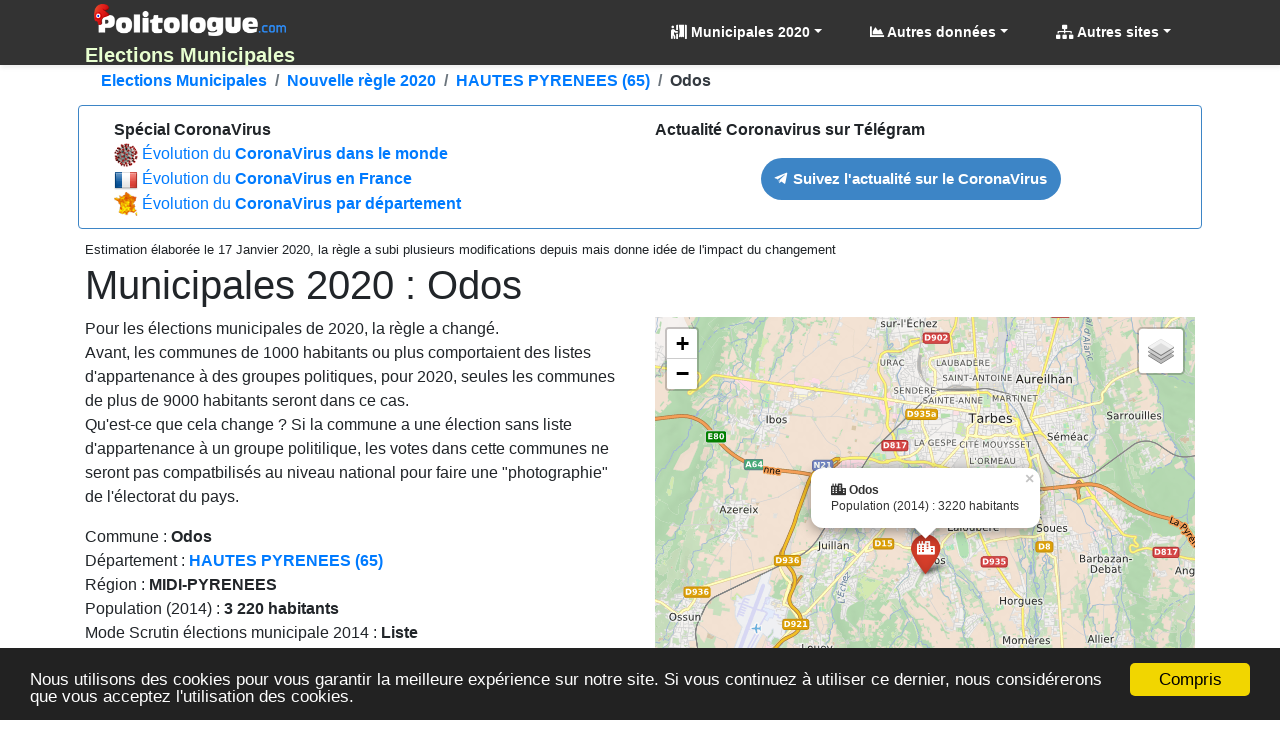

--- FILE ---
content_type: text/html; charset=utf-8
request_url: https://municipales.politologue.com/municipales2020/nouvelle-regle/commune/odos.65.331
body_size: 11448
content:
<!DOCTYPE html><html lang="fr" xml:lang="fr" xmlns="http://www.w3.org/1999/xhtml"><head><title>Elections Municipales 2020, Odos (65)</title><meta http-equiv="Content-Type" content="text/html; charset=UTF-8" /><meta http-equiv="X-UA-Compatible" content="IE=edge" /><meta name="viewport" content="width=device-width, initial-scale=1.0, maximum-scale=3.0, minimum-scale=1.0" /><meta name="author" content="politologue.com" /><meta name="copyright" content="politologue.com" /><meta name="robots" content="index,follow,noarchive" /><meta property="og:site_name" content="Politologue.com" /><meta property="og:url" content="https://municipales.politologue.com/municipales2020/nouvelle-regle/commune/odos.65.331" /><meta property="og:locale" content="fr_FR" /><meta property="og:type" content="article" /><meta property="og:title" content="MUNICIPALES 2020 - Elections Municipales 2020, Odos (65)" /><meta property="og:image" content="https://municipales.politologue.com/id/imgmunicipalesregle2020.aspx?t=uv2qUu2EIsbn-TIp1HMrwX7XhOL0GPYqYsVO-l7kUlx" /><meta property="og:description" content="Retrouvez ici l'impact du changement de la r&#232;gles des 9000 habitants sur les &#233;lections municipales 2020 dans la commune Odos (65)." /><meta property="fb:app_id" content="1550232995280124" /><meta property="article:publisher" content="https://www.facebook.com/Politologue.com.officiel" /><meta name="twitter:title" content="MUNICIPALES 2020 - Elections Municipales 2020, Odos (65)" /><meta name="twitter:description" content="Retrouvez ici l'impact du changement de la r&#232;gles des 9000 habitants sur les &#233;lections municipales 2020 dans la commune Odos (65)." /><meta name="twitter:image:src" content="https://municipales.politologue.com/id/imgmunicipalesregle2020.aspx?t=uv2qUu2EIsbn-TIp1HMrwX7XhOL0GPYqYsVO-l7kUlx" /><meta name="twitter:url" content="https://municipales.politologue.com/municipales2020/nouvelle-regle/commune/odos.65.331" /><meta name="twitter:site" content="@Politologue_com" /><meta name="twitter:creator" content="@Politologue_com" /><meta name="twitter:domain" content="Politologue" /><meta name="twitter:card" content="summary_large_image" /><meta name="apple-mobile-web-app-capable" content="yes" /><meta name="apple-mobile-web-app-status-bar-style" content="blue" /><meta name="format-detection" content="telephone=no" /><link rel="apple-touch-icon" href="https://www.politologue.com/i/Icon114.gif" /><meta http-equiv="refresh" content="900" /><meta name="geo.placename" content="Odos (65)" /><meta name="geo.position" content="43.1944738978;0.0557112263144" /><meta name="ICBM" content="43.1944738978, 0.0557112263144" /><link rel="canonical" href="https://municipales.politologue.com/municipales2020/nouvelle-regle/commune/odos.65.331" /><link rel="SHORTCUT ICON" type="images/x-icon" href="/favicon.ico" /><link rel="preconnect" href="https://www.googletagmanager.com" crossorigin="" /><link rel="preconnect" href="https://www.googletagservices.com" crossorigin="" /><link rel="preconnect" href="https://googleads.g.doubleclick.net" crossorigin="" /><link rel="preconnect" href="https://pagead2.googlesyndication.com" crossorigin="" /><link rel="preconnect" href="https://adservice.google.com" crossorigin="" /><link rel="preconnect" href="https://adservice.google.fr" crossorigin="" /><link rel="preconnect" href="https://use.fontawesome.com" crossorigin="" /><link rel="preconnect" href="https://stackpath.bootstrapcdn.com" crossorigin="" /><link rel="preconnect" href="https://code.jquery.com" crossorigin="" /><link rel="preconnect" href="https://fonts.gstatic.com" crossorigin="" /><link href="https://stackpath.bootstrapcdn.com/bootstrap/4.3.1/css/bootstrap.min.css" rel="stylesheet" type="text/css" /><link href="https://use.fontawesome.com/releases/v5.13.0/css/all.css" rel="stylesheet" type="text/css" /><link rel="stylesheet" href="https://cdnjs.cloudflare.com/ajax/libs/leaflet/1.4.0/leaflet.css" integrity="sha256-YR4HrDE479EpYZgeTkQfgVJq08+277UXxMLbi/YP69o=" crossorigin="anonymous" /><script src="https://code.jquery.com/jquery-3.4.1.min.js"></script><script src="https://stackpath.bootstrapcdn.com/bootstrap/4.3.1/js/bootstrap.bundle.min.js"></script><link href="/css/combinedcss.aspx?dt=20200511" rel="stylesheet" type="text/css" /><script src="/js/combinedjs.aspx?dt=20200511"></script><script src="https://cdnjs.cloudflare.com/ajax/libs/leaflet/1.4.0/leaflet.js" integrity="sha256-6BZRSENq3kxI4YYBDqJ23xg0r1GwTHEpvp3okdaIqBw=" crossorigin="anonymous"></script><script src="/js/leaflet-tilelayer-colorfilter.min.js"></script><script src="/js/leaflet.awesome-markers.min.js"></script><script type="application/ld+json">{"@context":"http://schema.org","@type":"Organization","name":"Politologue","url":"https://www.politologue.com","sameAs":["https://www.facebook.com/Politologue.com.officiel/","https://plus.google.com/+Politologue","https://twitter.com/Politologue_com"]}</script><script async src="https://www.googletagmanager.com/gtag/js?id=UA-78703832-12"></script><script>function gtag(){dataLayer.push(arguments)}window.dataLayer=window.dataLayer||[];gtag("js",new Date);gtag("config","UA-78703832-12");gtag("config","UA-78703832-13")</script><script defer src="//s7.addthis.com/js/300/addthis_widget.js#pubid=ra-57495fe1d49431a9"></script><link href="/css/cssmunicipales.css" rel="stylesheet" /><script async src="//pagead2.googlesyndication.com/pagead/js/adsbygoogle.js"></script><script>(adsbygoogle=window.adsbygoogle||[]).push({google_ad_client:"ca-pub-6890369573773430",enable_page_level_ads:!0})</script><meta name="description" content="Retrouvez ici l'impact du changement de la règles des 9000 habitants sur les élections municipales 2020 dans la commune Odos (65)." /><meta name="keywords" content="élection,municipales,hautes pyrenees" /></head><body><form method="post" action="/municipales2020/nouvelle-regle/commune/odos.65.331" id="form1"><div class="aspNetHidden"><input type="hidden" name="__VIEWSTATE" id="__VIEWSTATE" value="ZSHXdNGL1WImGKY/6IqkTXxhz3jD5tg7d/BS5XeWh6rbafYDhS6ElkOeR+hYHOVxEzleUoBKK7rX//jy69hBd3ovjjK+CpOkBkFRyvSd3cMNuqS9TnTHuO1ALHPOD1GhcTMN6P679Ey+Y1WhWS1rPw==" /></div><div class="aspNetHidden"><input type="hidden" name="__VIEWSTATEGENERATOR" id="__VIEWSTATEGENERATOR" value="674754C0" /></div><div class="container-fluid p-0"><header class="header-area" style="position:relative;width:100%"><nav class="navbar navbarmenu navbar-expand-lg navbar-polito sticky-top" id="stickyMenu"><div class="container"><a class="navbar-brand text-center p-0 m-0" href="/" style="max-height:65px"><img src="/i/logo.png" style="max-height:40px" class="img-fluid p-1 m-0" alt="Elections Municipales" title="Elections Municipales" /><br /><strong>Elections Municipales</strong></a> <button class="navbar-toggler" type="button" data-toggle="collapse" data-target="#mobile_nav" aria-controls="mobile_nav" aria-expanded="false" aria-label="Toggle navigation"><span class="navbar-toggler-icon"></span></button><div class="collapse navbar-collapse" id="mobile_nav"><ul class="navbar-nav mr-auto mt-2 mt-lg-0 float-md-right"></ul><ul class="navbar-nav navbar-polito"><li class="nav-item dmenu dropdown"><a class="nav-link dropdown-toggle bold" href="#" id="navbarDropdown" role="button" data-toggle="dropdown" aria-haspopup="true" aria-expanded="false"><i class="fas fa-person-booth"></i> Municipales 2020</a><div class="dropdown-menu sm-menu p-0 scrollable-menu" aria-labelledby="navbarDropdown" style="background-color:#333"><div class="bg-light m-1"><div class="h6 bg-dark text-light pt-2 pb-2 pl-3 bold">Candidats</div><a href="/candidats/2020/" class="dropdown-item"><i class="fas fa-person-booth"></i> Candidats Municipales 2020</a> <div class="h6 bg-dark text-light pt-2 pb-2 pl-3 bold">Résultats</div><a href="/resultats/2020/" class="dropdown-item"><i class="fas fa-person-booth"></i> Municipales 2020</a> <a href="/resultats/2014/" class="dropdown-item"><i class="fas fa-person-booth"></i> Municipales 2014</a> <a href="/resultats/2008/" class="dropdown-item"><i class="fas fa-person-booth"></i> Municipales 2008</a> <div class="h6 bg-dark text-light pt-2 pb-2 pl-3 bold">Municipales 2020</div><a href="/municipales2020/nouvelle-regle/" class="dropdown-item"><i class="fas fa-chart-bar"></i> Nouvelle règle 2020</a> <a href="/municipales2020/nouvelle-regle/carte-de-france/" class="dropdown-item"><i class="fas fa-chart-bar"></i> Carte de France 2020</a></div></div></li><li class="nav-item dropdown megamenu-li dmenu"><a class="nav-link dropdown-toggle bold" href="#" id="dropdownStats" data-toggle="dropdown" aria-haspopup="true" aria-expanded="false"><i class="fas fa-chart-area"></i> Autres données</a><div class="dropdown-menu megamenu sm-menu" aria-labelledby="dropdownStats" style="background-color:#333"><div class="row ml-1 mr-1 pt-1 pb-1 rounded" style="background-color:#fff;z-index:3000!important"><div class="col-sm-6 col-lg-4 border-right mb-4"><div class="h6 bg-dark text-light pt-2 pb-2 pl-3 rounded bold">Chômage en France</div><a href="https://www.politologue.com/chomage/" class="dropdown-item"><i class="fas fa-chart-bar"></i> Evolution du chômage depuis 1996</a> <div class="h6 bg-dark text-light pt-2 pb-2 pl-3 rounded bold mt-2">Population</div><a class="dropdown-item" href="https://www.politologue.com/population-france/"><i class="fas fa-chart-bar"></i> Évolution de la <strong>Population Française</strong></a> <a class="dropdown-item" href="https://www.politologue.com/population-mondiale/"><i class="fas fa-chart-bar"></i> Évolution de la <strong>Population Mondiale</strong></a></div><div class="col-sm-6 col-lg-4 border-right mb-4"><div class="h6 bg-dark text-light pt-2 pb-2 pl-3 rounded bold">Société</div><a class="dropdown-item" href="https://www.politologue.com/prenoms/"><i class="far fa-id-card"></i> <strong>Prénoms de naissance</strong></a> <a class="dropdown-item" href="https://www.politologue.com/nom-de-famille/"><i class="fas fa-user-shield"></i> <strong>Noms de famille de naissance</strong></a> <a class="dropdown-item" href="https://deces.politologue.com/"><i class="fas fa-hand-holding-heart"></i> <strong>Décès</strong> et <strong>espérance de vie</strong> en France</a> <a class="dropdown-item" href="https://crimes.politologue.com/"><i class="fas fa-user-ninja"></i> <strong>Crimes et délits</strong> en France <sup class="red">Nouveau</sup></a></div><div class="col-sm-6 col-lg-4 border-right mb-4"><div class="h6 bg-dark text-light pt-2 pb-2 pl-3 rounded bold">Economique et sociale</div><a class="dropdown-item" href="https://www.politologue.com/statistiques/"><i class="fas fa-chart-pie"></i> Statistiques économiques et sociales</a> <a class="dropdown-item" href="https://www.politologue.com/convertisseur-devises/"><i class="fas fa-money-bill-wave"></i> Cours des monnaies (euro, dollar etc...)</a> <a class="dropdown-item" href="https://societe.politologue.com/"><i class="fas fa-building"></i> <strong>Sociétés</strong> (immatriculations et radiations) <sup class="red">Nouveau</sup></a> <a class="dropdown-item" href="https://association.politologue.com/"><i class="fas fa-building"></i> <strong>Associations</strong> (subventions de l'État) <sup class="red">Nouveau</sup></a></div><div class="col-sm-6 col-lg-4 border-right mb-4"><div class="h6 bg-dark text-light pt-2 pb-2 pl-3 rounded bold">Automobile</div><a class="dropdown-item" href="https://www.politologue.com/accidents/"><i class="fas fa-road"></i> <strong>Accidents</strong> de la route</a> <a class="dropdown-item" href="https://www.carburants.org/radars/statistiques/"><i class="fas fa-tachometer-alt"></i> <strong>Radars</strong> routiers automatiques</a> <a class="dropdown-item" href="https://www.carburants.org/statistiques/evolution-prix-essence/"><i class="fas fa-gas-pump"></i> Prix des <strong>carburants</strong></a> <div class="h6 bg-dark text-light pt-2 pb-2 pl-3 rounded bold mt-2">Santé</div><a class="dropdown-item" href="https://coronavirus.politologue.com/"><i class="fas fa-file-medical-alt"></i> Evolution du <strong>Coronavirus / Covid19</strong></a> <a class="dropdown-item" href="https://medicaments.politologue.com/"><i class="fas fa-book-medical"></i> <strong>Remboursements des médicaments</strong></a></div><div class="col-sm-6 col-lg-4 border-right mb-4"><div class="h6 bg-dark text-light pt-2 pb-2 pl-3 rounded bold">Éducation nationale &amp; Services publics</div><a href="https://www.politologue.com/ecoles/" class="dropdown-item"><i class="fas fa-school"></i> <strong>Écoles Public/Privé</strong></a> <a href="https://www.politologue.com/service-public/" class="dropdown-item"><i class="fas fa-city"></i> <strong>Les services publics de France</strong></a> <a href="https://www.politologue.com/musees-de-france/" class="dropdown-item"><i class="fas fa-university"></i> <strong>Musées en France</strong></a> <a href="https://www.politologue.com/code-postal/" class="dropdown-item"><i class="fas fa-city"></i> <strong>Codes postaux</strong></a></div><div class="col-sm-6 col-lg-4 border-right mb-4"><div class="h6 bg-dark text-light pt-2 pb-2 pl-3 rounded bold">Argent public</div><a href="https://www.politologue.com/aides-a-la-presse/" class="dropdown-item"><i class="fas fa-newspaper"></i> <strong>Aides à la presse</strong></a> <a href="https://www.politologue.com/impot-sur-le-revenu/" class="dropdown-item"><i class="fas fa-piggy-bank"></i> <strong>Impôt sur le revenu</strong> en France</a> <a href="https://www.politologue.com/dette/" class="dropdown-item"><i class="fas fa-piggy-bank"></i> <strong>Dettes publiques</strong> des états</a> <a href="https://www.politologue.com/Dotation/" class="dropdown-item"><i class="fas fa-piggy-bank"></i> La <strong>Dotation (Réserve Sénateurs)</strong></a> <a href="https://www.politologue.com/ReserveParlementaire/" class="dropdown-item"><i class="fas fa-piggy-bank"></i> La <strong>Réserve Parlementaire (Députés)</strong></a></div></div></div></li><li class="nav-item dmenu dropdown"><a class="nav-link dropdown-toggle bold" href="#" id="navbarDropdownSites" role="button" data-toggle="dropdown" aria-haspopup="true" aria-expanded="false"><i class="fas fa-sitemap"></i> Autres sites</a><div class="dropdown-menu sm-menu p-0" aria-labelledby="navbarDropdownSites" style="background-color:#333"><div class="bg-light m-1"> <a class="dropdown-item bold" href="https://www.politologue.com/" title="Classement des personnalités politiques"><img src="https://www.politologue.com/favicon.ico" style="width:16px;height:16px" loading="lazy" alt="politologue" /> Politologue</a> <a class="dropdown-item bold" href="https://www.carburants.org/" title="Prix des carburants"><img src="https://www.carburants.org/favicon.ico" style="width:16px;height:16px" loading="lazy" alt="Carburants" /> Prix des carburants</a> <a class="dropdown-item bold" href="https://www.sismologue.net/" title="Tremblements de terre en temps réel"><img src="https://www.sismologue.net/favicon.ico" style="width:16px;height:16px" loading="lazy" alt="sismologue" /> Tremblements de terre</a> <a class="dropdown-item bold" href="https://www.les-prenoms.org/" title="Prénoms fille et garçon"><img src="https://www.les-prenoms.org/favicon.ico" style="width:16px;height:16px" loading="lazy" alt="prénoms" /> Prénoms garçon et fille</a> <a class="dropdown-item bold" href="https://www.prénom.net/" title="Popularité des Prénoms"><img src="https://www.prénom.net/favicon.ico" style="width:16px;height:16px" loading="lazy" alt="prénoms" /> Popularité des prénoms</a> <a class="dropdown-item bold" href="https://www.conjugaisons.net/" title="Conjugaisons des verbes"><img src="https://www.conjugaisons.net/favicon.ico" style="width:16px;height:16px" loading="lazy" alt="conjugaisons" /> Conjugaison des verbes</a> <a class="dropdown-item bold" href="https://www.compteur.net/" title="Compteurs de la dette, population etc..."><img src="https://www.compteur.net/favicon.ico" style="width:16px;height:16px" loading="lazy" alt="compteur" /> Compteurs (dette, population etc...)</a></div></div></li></ul></div></div></nav></header><div class="container-fluid main-container"><div class="container"><nav aria-label="breadcrumb" class="navbread2 rounded"><ol class="breadcrumb pt-1 pb-1 arr-right2 font-weight-bold breadcrumbnav2 bg-transparent m-0" style="overflow:auto;white-space:nowrap;display:block" itemscope itemtype="http://schema.org/BreadcrumbList"><li class="breadcrumb-item" style="display:inline" itemprop="itemListElement" itemscope itemtype="http://schema.org/ListItem"><a itemprop="item" href="/" title="Elections Municipales">Elections Municipales<meta itemprop="name" content="Elections Municipales" /></a><meta itemprop="position" content="1" /></li><li class="breadcrumb-item" style="display:inline" itemprop="itemListElement" itemscope itemtype="http://schema.org/ListItem"><a itemprop="item" href="/municipales2020/nouvelle-regle/" title="Nouvelle r&#232;gle 2020">Nouvelle r&#232;gle 2020<meta itemprop="name" content="Nouvelle r&#232;gle 2020" /></a><meta itemprop="position" content="2" /></li><li class="breadcrumb-item" style="display:inline" itemprop="itemListElement" itemscope itemtype="http://schema.org/ListItem"><a itemprop="item" href="/municipales2020/nouvelle-regle/departement/hautes-pyrenees.65" title="HAUTES PYRENEES (65)">HAUTES PYRENEES (65)<meta itemprop="name" content="HAUTES PYRENEES (65)" /></a><meta itemprop="position" content="3" /></li><li class="breadcrumb-item text-dark" style="display:inline">Odos</li></ol></nav></div><div class="container p-0"><div class="row alert m-2" style="background-color:#fff;border-color:#3d85c6"><div class="col-md-6"><strong>Spécial CoronaVirus</strong><br /> <img src="/i/corona/corona.png" style="width:24px" /> <a href="https://coronavirus.politologue.com/">Évolution du <strong>CoronaVirus dans le monde</strong></a><br /> <img src="/i/flags/FR.png" /> <a href="https://coronavirus.politologue.com/coronavirus-france.FR">Évolution du <strong>CoronaVirus en France</strong></a><br /> <img src="/i/corona/frmini.png" style="width:24px" /> <a href="https://coronavirus.politologue.com/carte-de-france/">Évolution du <strong>CoronaVirus par département</strong></a></div><div class="col-md-6 pt-2 pt-md-0"><strong>Actualité Coronavirus sur Télégram</strong><div class="text-center mx-auto pt-3"><script type="text/javascript">(function(){var n=document.createElement("script");n.type="text/javascript";n.async=!0;n.src="//telegram.im/widget-button/index.php?id=@Politologue_Infos";document.getElementsByTagName("head")[0].appendChild(n)})()</script><a href="https://telegram.im/@Politologue_Infos" target="_blank" class="telegramim_button telegramim_shadow telegramim_pulse d-inline-block bold" style="font-size:15px;width:300px;background:#3d85c6;box-shadow:1px 1px 5px #27a5e7;color:#fff;border-radius:50px" title=""><i></i> Suivez l'actualité sur le CoronaVirus</a></div></div></div></div><div class="container"><small class="text-italic">Estimation élaborée le 17 Janvier 2020, la règle a subi plusieurs modifications depuis mais donne idée de l'impact du changement</small> <h1>Municipales 2020 : Odos</h1><div class="addthis_inline_share_toolbox"></div><div class="row"><div class="col-md-6"><p>Pour les élections municipales de 2020, la règle a changé.<br /> Avant, les communes de 1000 habitants ou plus comportaient des listes d'appartenance à des groupes politiques, pour 2020, seules les communes de plus de 9000 habitants seront dans ce cas.<br /> Qu'est-ce que cela change ? Si la commune a une élection sans liste d'appartenance à un groupe politilique, les votes dans cette communes ne seront pas compatbilisés au niveau national pour faire une "photographie" de l'électorat du pays.<br /></p>Commune : <strong>Odos</strong><br /> Département : <strong><a href="/municipales2020/nouvelle-regle/departement/hautes-pyrenees.65">HAUTES PYRENEES (65)</a></strong><br /> Région : <strong>MIDI-PYRENEES</strong><br /> Population (2014) : <strong>3 220 habitants</strong><br /> Mode Scrutin élections municipale 2014 : <strong>Liste</strong><br /> Etait comptabilisée au niveau national en <strong>2014</strong> ? : <strong><i class="fas fa-check-circle" style="color:#008000"></i> OUI</strong> (au moins 1000 habitants)<br /> Sera comptabilisée au niveau national en <strong>2020</strong> ? : <strong><i class="fas fa-times-circle" style="color:#f00"></i> NON</strong> (au moins 9000 habitants)<br /><br /> <a href="/municipales2020/nouvelle-regle/departement/hautes-pyrenees.65">Consulter les autres villes du département <strong>HAUTES PYRENEES (65)</strong></a><br /><br /> <a href="/municipales2020/nouvelle-regle/carte-de-france/">Consulter la <strong>carte de France</strong> de la nouvelle règle des Municipales 2020</a><br /><br /> <a href="/municipales2020/nouvelle-regle/">Consulter la liste <strong>par département</strong></a><br /><hr /><h2><small>Retrouvez les résultats des élections municipales pour Odos</small></h2><p>Vous pouvez consulter dans nos archives les résultats des élection municipales à Odos pour ces différentes années :<br /> <a href="/resultats/2014/commune/odos.65.331" class="item-list">Résultats des élections municipales <strong>2014</strong> à Odos (65)</a><br /> <a href="/resultats/2008/commune/odos.65.331" class="item-list">Résultats des élections municipales <strong>2008</strong> à Odos (65)</a><br /></p></div><div class="col-md-6"><div id="mapid" style="min-height:512px"></div><script>var myFilter=["grayscale:100%","invert:0%",],myFilterTecto=["invert:100%","contrast:86%","hue:99deg","saturate:919%"],topo=L.tileLayer("https://tiles.{s}.sismologue.net/tile.aspx?s={s}&z={z}&x={x}&y={y}&source=topo",{attribution:'Map data: &copy; <a href="http://www.openstreetmap.org/copyright">OpenStreetMap<\/a>, <a href="http://viewfinderpanoramas.org">SRTM<\/a> | Map style: &copy; <a href="https://opentopomap.org">OpenTopoMap<\/a> (<a href="https://creativecommons.org/licenses/by-sa/3.0/">CC-BY-SA<\/a>)',minZoom:1,maxZoom:17}),heidelberg=L.tileLayer("https://tiles.{s}.sismologue.net/tile.aspx?s={s}&z={z}&x={x}&y={y}&source=heidelberg",{attribution:'Imagery © <a href="http://giscience.uni-hd.de/">GIScience Research Group @ Heidelberg University<\/a>',minZoom:1,maxZoom:18}),heidelbergGray=L.tileLayer.colorFilter("https://tiles.{s}.sismologue.net/tile.aspx?s={s}&z={z}&x={x}&y={y}&source=heidelberg",{attribution:'Imagery © <a href="http://giscience.uni-hd.de/">GIScience Research Group @ Heidelberg University<\/a>',minZoom:1,maxZoom:18,filter:myFilter}),osmfr=L.tileLayer("https://tiles.{s}.sismologue.net/tile.aspx?s={s}&z={z}&x={x}&y={y}&source=osmfr",{attribution:'donn&eacute;es &copy; <a href="//osm.org/copyright">OpenStreetMap<\/a>/ODbL - rendu <a href="//openstreetmap.fr">OSM France<\/a>',minZoom:1,maxZoom:18}),osm=L.tileLayer("https://tiles.{s}.sismologue.net/tile.aspx?s={s}&z={z}&x={x}&y={y}&source=osm",{attribution:'&copy; <a href="https://www.openstreetmap.org/copyright">OpenStreetMap<\/a> contributors',minZoom:1,maxZoom:19}),esri=L.tileLayer("http://server.arcgisonline.com/ArcGIS/rest/services/World_Imagery/MapServer/tile/{z}/{y}/{x}",{attribution:"Tiles &copy; Esri &mdash; Source: Esri, i-cubed, USDA, USGS, AEX, GeoEye, Getmapping, Aerogrid, IGN, IGP, UPR-EGP, and the GIS User Community",minZoom:1,maxZoom:17}),nasanight=L.tileLayer("https://tiles.{s}.sismologue.net/tile.aspx?s={s}&z={z}&x={x}&y={y}&source=nasanight",{attribution:'Imagery provided by services from the Global Imagery Browse Services (GIBS), operated by the NASA/GSFC/Earth Science Data and Information System (<a href="https://earthdata.nasa.gov">ESDIS<\/a>) with funding provided by NASA/HQ.',minZoom:1,maxZoom:8}),blackwhite=L.tileLayer("https://tiles.{s}.sismologue.net/tile.aspx?s={s}&z={z}&x={x}&y={y}&source=bw",{attribution:'&copy; <a href="http://www.openstreetmap.org/copyright">OpenStreetMap<\/a>',minZoom:1,maxZoom:18}),grayscale=L.tileLayer("https://tiles.{s}.sismologue.net/tile.aspx?s={s}&z={z}&x={x}&y={y}&source=grayscale",{attribution:'Imagery from <a href="http://giscience.uni-hd.de/">GIScience Research Group @ University of Heidelberg<\/a> &mdash; Map data &copy; <a href="http://www.openstreetmap.org/copyright">OpenStreetMap<\/a>',minZoom:1,maxZoom:18}),terrain=L.tileLayer("https://tiles.{s}.sismologue.net/tile.aspx?s={s}&z={z}&x={x}&y={y}&source=terrain",{attribution:'Map tiles by <a href="http://stamen.com">Stamen Design<\/a>, <a href="http://creativecommons.org/licenses/by/3.0">CC BY 3.0<\/a> &mdash; Map data &copy; <a href="http://www.openstreetmap.org/copyright">OpenStreetMap<\/a>',minZoom:1,maxZoom:18}),CartoDB_Voyager=L.tileLayer("https://tiles.{s}.sismologue.net/tile.aspx?s={s}&z={z}&x={x}&y={y}&source=voyager",{attribution:'&copy; <a href="https://www.openstreetmap.org/copyright">OpenStreetMap<\/a> contributors &copy; <a href="https://carto.com/attributions">CARTO<\/a>',subdomains:"abc",maxZoom:18}),CartoDB_VoyagerGrayscale=L.tileLayer.colorFilter("https://tiles.{s}.sismologue.net/tile.aspx?s={s}&z={z}&x={x}&y={y}&source=voyager",{attribution:'&copy; <a href="https://www.openstreetmap.org/copyright">OpenStreetMap<\/a> contributors &copy; <a href="https://carto.com/attributions">CARTO<\/a>',subdomains:"abc",maxZoom:19,filter:myFilter}),Wikimedia=L.tileLayer.colorFilter("https://tiles.{s}.sismologue.net/tile.aspx?s={s}&z={z}&x={x}&y={y}&source=wiki",{attribution:'<a href="https://wikimediafoundation.org/wiki/Maps_Terms_of_Use">Wikimedia<\/a>',minZoom:1,maxZoom:19}),baseMaps={Topographie:topo,Heidelberg:heidelberg,"Heidelberg (Gris)":heidelbergGray,Wikimedia:Wikimedia,OSM:osm,OSMfr:osmfr,Sattelite:esri,"La nuit":nasanight,"Noir et blanc":blackwhite,Terrain:terrain,Voyager:CartoDB_Voyager,"Voyager (Gris)":CartoDB_VoyagerGrayscale},mymap=L.map("mapid",{tap:!1,layers:[heidelberg]}).setView([43.1944738978,.0557112263144],12);L.control.layers(baseMaps).addTo(mymap);mymap.setView([43.1944738978,.0557112263144],12);setTimeout(function(){mymap.invalidateSize()},100);L.AwesomeMarkers.Icon.prototype.options.prefix="fa";L.marker([43.1944738978,.0557112263144],{icon:L.AwesomeMarkers.icon({icon:"city",markerColor:"red"})}).addTo(mymap).bindPopup('<i class="fas fa-city"><\/i> <strong>Odos<\/strong><br />Population (2014) : 3220 habitants').openPopup();mymap.scrollWheelZoom.disable();mymap.on("focus",()=>{mymap.scrollWheelZoom.enable()});mymap.on("blur",()=>{mymap.scrollWheelZoom.disable()});mymap.on("click",()=>{mymap.scrollWheelZoom.enable()});mymap.on("mouseout",()=>{mymap.scrollWheelZoom.disable()})</script></div></div><br /><script async src="https://pagead2.googlesyndication.com/pagead/js/adsbygoogle.js"></script><div class="d-block text-center"><ins class="adsbygoogle leaderboard-lg banner-md banner-sm mrec-xs mx-lg-auto mx-auto" style="display:inline-block" data-ad-client="ca-pub-6890369573773430" data-ad-slot="7086331452" data-ad-format="auto" data-full-width-responsive="false"></ins><script>(adsbygoogle=window.adsbygoogle||[]).push({})</script></div><br /></div><br /><br /><small style="font-size:x-small;float:right"><i>Toutes les données sur les élections municipales sont issues des données officielles proposées en open data sur <a href="#" onclick="javascript:oplk('municipales','uQ4m8T4O3CAqVuVTaHbf8kBRZsVEMC2HACMHACMmoubf9Hdm9CVSwTVEIubf8TAUYHBUIQ5R8H5uAk5rDubnKHbE9C5EIH5G8Q5qaTAUYHd6UQdOKOL0hOB_');return false;">data.gouv.fr</a></i></small><br /><br /></div></div></form><br /><br /><br class="clearfix" /><div class="container-fluid p-0"><footer class="page-footer font-small pt-4 pb-4 text-light" style="background-color:#333 !important"><div class="container text-center text-md-left flnk"><div class="text-center"></div><div class="row text-center text-md-left mt-1 pb-0"><div class="col mx-auto mt-3 text-center"><div class="font-weight-bold h6"><span style="color:#ffbd02">Municipales</span><span style="color:#adadad">.Politologue.com</span> &copy; un site de <a href="https://www.politologue.com/" target="_blank" rel="noopener">Politologue</a>.com</div><p class="mt-4">- Toutes les données affichées sur le site vous sont proposées à des fins statistiques et à titre d'information -<br />- Elles proviennent toutes de données publiques disponibles en OpenData -<br /> <small>-&nbsp;&nbsp;4,91 sec&nbsp;&nbsp;- <a href="#" onclick="javascript:oplk('apropos','uQ4m8T4O3CAqVuVTaTbqIQdmWsbqZu5nakMqKCV6AQdHokVYakdGhF0');return false;">Privacy policy</a></small></p></div></div><hr /><div class="row d-flex align-items-center"><div class="col-md-7 col-lg-8"><p class="text-center text-md-left"><span class="bold font-italic">Nos autres sites :</span></p><div class="row m-0"><a href="https://www.carburants.org/" target="_blank" class="bold d-block col-md-6 pt-2 pb-2" rel="noopener"><i class="fas fa-gas-pump"></i> Station essence et Prix des carburants</a> <a href="https://www.carburants.org/radars/" target="_blank" class="bold d-block col-md-6 pt-2 pb-2" rel="noopener"><i class="fas fa-camera"></i> Radars automatiques</a> <a href="https://www.carburants.org/prix-du-baril/" target="_blank" class="bold d-block col-md-6 pt-2 pb-2" rel="noopener"><i class="fas fa-oil-can"></i> Prix du Baril</a> <a href="https://www.politologue.com/" target="_blank" class="bold d-block col-md-6 pt-2 pb-2" rel="noopener"><i class="fas fa-person-booth"></i> Classement des politiciens</a> <a href="https://www.les-prenoms.org/" target="_blank" class="bold d-block col-md-6 pt-2 pb-2" rel="noopener"><i class="fab fa-readme"></i> Origine et signification des prénoms</a> <a href="https://www.prénom.net/" target="_blank" class="bold d-block col-md-6 pt-2 pb-2" rel="noopener"><i class="fas fa-grin-stars"></i> Popularité des prénoms</a> <a href="https://www.sismologue.net/" target="_blank" class="bold d-block col-md-6 pt-2 pb-2" rel="noopener"><i class="fas fa-globe-americas"></i> Tremblements de terre</a> <a href="https://www.conjugaisons.net/" target="_blank" class="bold d-block col-md-6 pt-2 pb-2" rel="noopener"><i class="fas fa-check-square"></i> Conjugaison des verbes</a> <a href="https://www.compteur.net/" target="_blank" class="bold d-block col-md-6 pt-2 pb-2" rel="noopener"><i class="fas fa-tachometer-alt"></i> Compteur de population, dettes, etc...</a> <a href="https://www.les-prenoms.org/prenom-boutique/" target="_blank" rel="noopener" class="bold d-block col-md-6 pt-2 pb-2"><i class="fas fa-tshirt"></i> T-Shirt personnalisé</a></div></div><div class="col-md-5 col-lg-4 ml-lg-0"><div class="text-center text-md-right"><ul class="list-unstyled list-inline" style="font-size:3rem"><li class="list-inline-item"><a class="btn-floating btn-sm rgba-white-slight mx-1" href="https://www.facebook.com/Politologue.com.officiel/" rel="noopener" target="_blank" title="Politologue sur Facebook"><i class="fab fa-facebook-f" style="font-size:3rem"></i></a></li><li class="list-inline-item"><a class="btn-floating btn-sm rgba-white-slight mx-1" href="https://twitter.com/Politologue_com" rel="noopener" target="_blank" title="Politologue sur Twitter"><i class="fab fa-twitter" style="font-size:3rem"></i></a></li><li class="list-inline-item"><a class="btn-floating btn-sm rgba-white-slight mx-1" href="https://youtube.com/Politologue?sub_confirmation=1" rel="noopener" target="_blank" title="Vidéos de Politologue"><i class="fab fa-youtube" style="font-size:3rem"></i></a></li></ul><small><a href="#" onclick="javascript:oplk('apropos','uQ4m8T4O3CAqVuVTaTbqIQdmWsbqZu5nakMqKCV6Wsbw8sMGWsZmokVxW');return false;" style="opacity:.3">Contact</a></small></div></div></div><br /><br /></div><div class="text-center"><script id="_wau22i">var _wau=_wau||[];_wau.push(["small","politologue","22i"])</script><script async defer src="//waust.at/s.js"></script></div><img src="/i/px.png" id="ping" /><script>function lp(){for(var n="",t=0;t<32;t++)n+=dh(gi(255));document.getElementById("ping").src="/id/ping.aspx?a="+n.toLowerCase()}setInterval(function(){lp()},6e4);lp()</script></footer></div><div class="scroll-top-wrapper p-0"><span class="scroll-top-inner"><i class="fa fa-arrow-circle-up" style="font-size:xx-large" aria-hidden="true"></i></span></div><script src="/js/combinedjs2.aspx?dt=20200511"></script><script>function oplk(n,t){window.open(root+fld+pg+n+"&l="+t)}function ollk(n,t){window.location=root+fld+pg+n+"&l="+t}var root="/",fld="l/",pg="?s="</script><script>window.cookieconsent_options={message:"Nous utilisons des cookies pour vous garantir la meilleure expérience sur notre site. Si vous continuez à utiliser ce dernier, nous considérerons que vous acceptez l'utilisation des cookies.",dismiss:"Compris",learnMore:"More info",link:null,theme:"dark-bottom"}</script><script async src="https://cdnjs.cloudflare.com/ajax/libs/cookieconsent2/1.0.9/cookieconsent.min.js"></script><script>$(document).ready(function(){function n(){verticalOffset=typeof verticalOffset!="undefined"?verticalOffset:0;element=$("body");offset=element.offset();offsetTop=offset.top;$("html, body").animate({scrollTop:offsetTop},500,"linear")}$(function(){$(document).on("scroll",function(){$(window).scrollTop()>100?$(".scroll-top-wrapper").addClass("show"):$(".scroll-top-wrapper").removeClass("show")});$(".scroll-top-wrapper").on("click",n)})})</script><script>$(document).ready(function(){$(".navbar-polito .dmenu").hover(function(){$(this).find(".sm-menu").first().stop(!0,!0).slideDown(150)},function(){$(this).find(".sm-menu").first().stop(!0,!0).slideUp(105)})});$(document).ready(function(){$(".megamenu").on("click",function(n){n.stopPropagation()})})</script></body></html>

--- FILE ---
content_type: text/html; charset=utf-8
request_url: https://www.google.com/recaptcha/api2/aframe
body_size: 267
content:
<!DOCTYPE HTML><html><head><meta http-equiv="content-type" content="text/html; charset=UTF-8"></head><body><script nonce="ZhWI5XlcPKiOaIGoGT__ag">/** Anti-fraud and anti-abuse applications only. See google.com/recaptcha */ try{var clients={'sodar':'https://pagead2.googlesyndication.com/pagead/sodar?'};window.addEventListener("message",function(a){try{if(a.source===window.parent){var b=JSON.parse(a.data);var c=clients[b['id']];if(c){var d=document.createElement('img');d.src=c+b['params']+'&rc='+(localStorage.getItem("rc::a")?sessionStorage.getItem("rc::b"):"");window.document.body.appendChild(d);sessionStorage.setItem("rc::e",parseInt(sessionStorage.getItem("rc::e")||0)+1);localStorage.setItem("rc::h",'1768604374888');}}}catch(b){}});window.parent.postMessage("_grecaptcha_ready", "*");}catch(b){}</script></body></html>

--- FILE ---
content_type: text/css
request_url: https://municipales.politologue.com/css/cssmunicipales.css
body_size: 256
content:
.textboy {color: dodgerblue;}
.textgirl {color: deeppink;}
.textboy2 {color: #174067;}
.textgirl2, .textgirl2 a, .textgirl2 a:visited {color: #8a3463!important;}
.textboy2, .textboy2 a, .textboy2 a:visited {color: #174067 !important;}
.textboy2 a, .textgirl2 a {text-decoration: none !important;}


--- FILE ---
content_type: text/javascript;charset=UTF-8
request_url: https://whos.amung.us/pingjs/?k=politologue&t=Elections%20Municipales%202020%2C%20Odos%20(65)&c=s&x=https%3A%2F%2Fmunicipales.politologue.com%2Fmunicipales2020%2Fnouvelle-regle%2Fcommune%2Fodos.65.331&y=&a=0&d=7.296&v=27&r=3994
body_size: -47
content:
WAU_r_s('42','politologue',0);

--- FILE ---
content_type: application/javascript
request_url: https://t.dtscout.com/pv/?_a=v&_h=municipales.politologue.com&_ss=20h5p8vxvz&_pv=1&_ls=0&_u1=1&_u3=1&_cc=us&_pl=d&_cbid=66ju&_cb=_dtspv.c
body_size: -282
content:
try{_dtspv.c({"b":"chrome@131"},'66ju');}catch(e){}